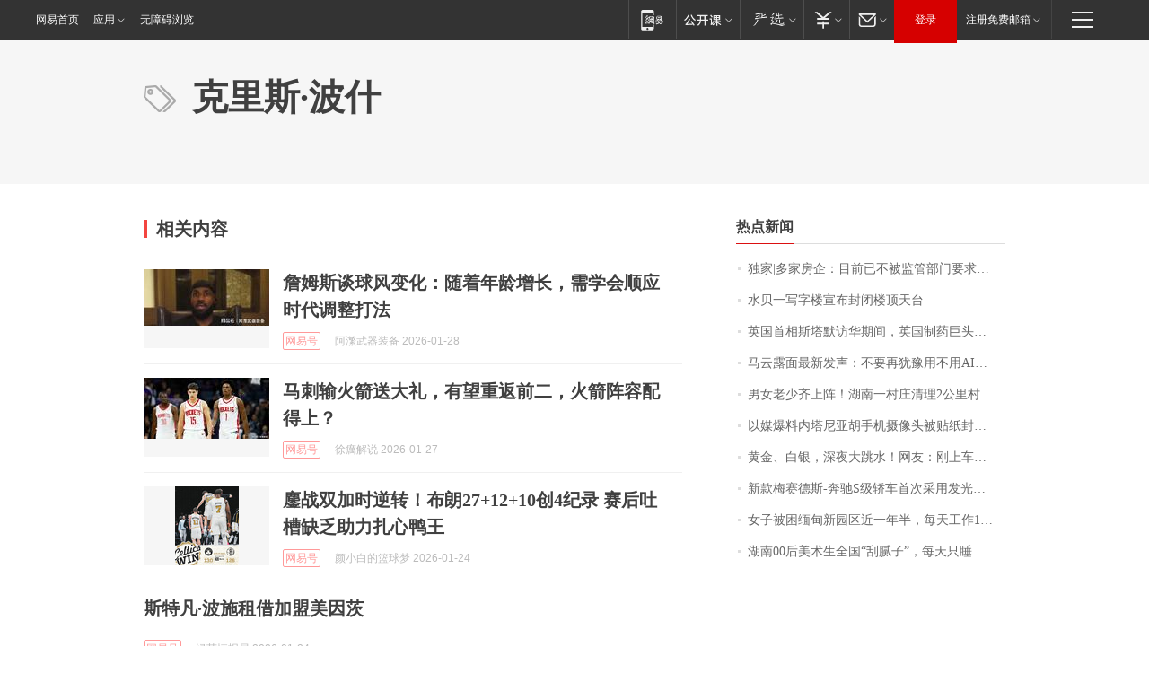

--- FILE ---
content_type: application/x-javascript
request_url: https://news.163.com/special/00015BLB/keywordindex_hot.js?_=1769818745874&callback=callback
body_size: 1073
content:
callback({
date: "2026-01-31 08:15:57",
news:[
		        	{
		"title":"\u72EC\u5BB6\u007C\u591A\u5BB6\u623F\u4F01\uFF1A\u76EE\u524D\u5DF2\u4E0D\u88AB\u76D1\u7BA1\u90E8\u95E8\u8981\u6C42\u6BCF\u6708\u4E0A\u62A5\u201C\u4E09\u6761\u7EA2\u7EBF\u201D\u6307\u6807",
        "time":"2026.01.31 08:00:00",
		"link":"https://www.163.com/dy/article/KKC9Q5BI05198CJN.html",
	}
      	         ,
        	{
		"title":"\u6C34\u8D1D\u4E00\u5199\u5B57\u697C\u5BA3\u5E03\u5C01\u95ED\u697C\u9876\u5929\u53F0",
        "time":"2026.01.31 08:00:00",
		"link":"https://www.163.com/dy/article/KKFEHOR30001899O.html",
	}
      	         ,
        	{
		"title":"\u82F1\u56FD\u9996\u76F8\u65AF\u5854\u9ED8\u8BBF\u534E\u671F\u95F4\uFF0C\u82F1\u56FD\u5236\u836F\u5DE8\u5934\u963F\u65AF\u5229\u5EB7\u5BA3\u5E03\u5C06\u4E8E\u0032\u0030\u0033\u0030\u5E74\u524D\u5728\u4E2D\u56FD\u6295\u8D44\u8D85\u5343\u4EBF\u5143",
        "time":"2026.01.31 08:00:00",
		"link":"https://www.163.com/dy/article/KKFQE0460512B07B.html",
	}
      	         ,
        	{
		"title":"\u9A6C\u4E91\u9732\u9762\u6700\u65B0\u53D1\u58F0\uFF1A\u4E0D\u8981\u518D\u72B9\u8C6B\u7528\u4E0D\u7528\u0041\u0049\uFF0C\u800C\u662F\u6559\u5B69\u5B50\u5982\u4F55\u7528",
        "time":"2026.01.31 08:00:00",
		"link":"https://www.163.com/dy/article/KKBV7BTM05129QAF.html",
	}
      	         ,
        	{
		"title":"\u7537\u5973\u8001\u5C11\u9F50\u4E0A\u9635\uFF01\u6E56\u5357\u4E00\u6751\u5E84\u6E05\u7406\u0032\u516C\u91CC\u6751\u9053\uFF0C\u8FCE\u4EB2\u4EBA\u56DE\u5BB6\u8FC7\u5E74\u0020\u6751\u6C11\uFF1A\u4E00\u58F0\u53F7\u53EC\u6765\u4E86\u0035\u0030\u591A\u4EBA",
        "time":"2026.01.31 08:00:00",
		"link":"https://www.163.com/dy/article/KKHAFBTN051492T3.html",
	}
      	         ,
        	{
		"title":"\u4EE5\u5A92\u7206\u6599\u5185\u5854\u5C3C\u4E9A\u80E1\u624B\u673A\u6444\u50CF\u5934\u88AB\u8D34\u7EB8\u5C01\u4F4F\uFF0C\u7591\u4E0E\u9ED1\u5BA2\u653B\u51FB\u6709\u5173",
        "time":"2026.01.31 08:00:00",
		"link":"https://www.163.com/dy/article/KKE2CC480514R9OJ.html",
	}
      	         ,
        	{
		"title":"\u9EC4\u91D1\u3001\u767D\u94F6\uFF0C\u6DF1\u591C\u5927\u8DF3\u6C34\uFF01\u7F51\u53CB\uFF1A\u521A\u4E0A\u8F66\u2026\u2026",
        "time":"2026.01.31 08:00:00",
		"link":"https://www.163.com/dy/article/KKGJVCF3053469LG.html",
	}
      	         ,
        	{
		"title":"\u65B0\u6B3E\u6885\u8D5B\u5FB7\u65AF\u002D\u5954\u9A70\u0053\u7EA7\u8F7F\u8F66\u9996\u6B21\u91C7\u7528\u53D1\u5149\u7ACB\u6807",
        "time":"2026.01.31 08:00:00",
		"link":"https://www.163.com/dy/article/KKGNKAHQ0534A4SC.html",
	}
      	         ,
        	{
		"title":"\u5973\u5B50\u88AB\u56F0\u7F05\u7538\u65B0\u56ED\u533A\u8FD1\u4E00\u5E74\u534A\uFF0C\u6BCF\u5929\u5DE5\u4F5C\u0031\u0038\u5C0F\u65F6\uFF0C\u5B8C\u4E0D\u6210\u4EFB\u52A1\u5C31\u6328\u6253\uFF0C\u201C\u8EAB\u4F53\u548C\u7CBE\u795E\u90FD\u5FEB\u5230\u6781\u9650\u4E86\u201D",
        "time":"2026.01.31 08:00:00",
		"link":"https://www.163.com/dy/article/KKHFPVU805345ARG.html",
	}
      	         ,
        	{
		"title":"\u6E56\u5357\u0030\u0030\u540E\u7F8E\u672F\u751F\u5168\u56FD\u201C\u522E\u817B\u5B50\u201D\uFF0C\u6BCF\u5929\u53EA\u7761\u56DB\u4E94\u4E2A\u5C0F\u65F6\uFF0C\u56E2\u961F\u5E74\u5165\u767E\u4E07\uFF01\u5DF2\u63A5\u5230\u5916\u56FD\u8BA2\u5355",
        "time":"2026.01.31 08:00:00",
		"link":"https://www.163.com/dy/article/KKA2P15S0534P59R.html",
	}
      ],
photos: [
		]
})